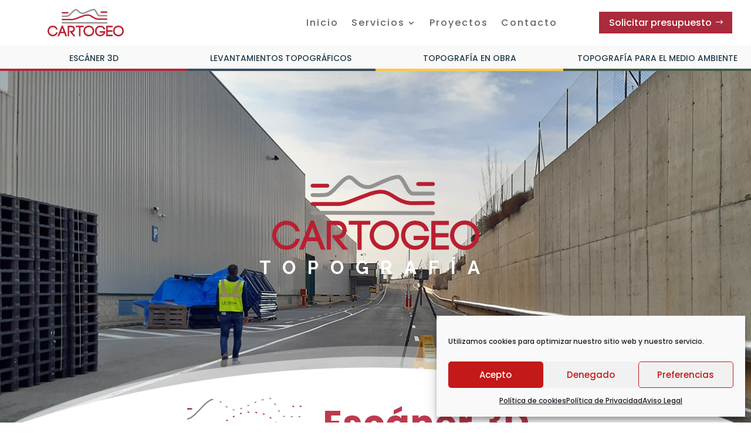

--- FILE ---
content_type: text/html; charset=UTF-8
request_url: https://www.cartogeo.es/escaner-3d/
body_size: 12296
content:
<!DOCTYPE html>
<html lang="es" prefix="og: https://ogp.me/ns#">
<head>
	<meta charset="UTF-8" />
<meta http-equiv="X-UA-Compatible" content="IE=edge">
	<link rel="pingback" href="https://www.cartogeo.es/xmlrpc.php" />

	<script type="text/javascript">
		document.documentElement.className = 'js';
	</script>
	
	<script>var et_site_url='https://www.cartogeo.es';var et_post_id='289';function et_core_page_resource_fallback(a,b){"undefined"===typeof b&&(b=a.sheet.cssRules&&0===a.sheet.cssRules.length);b&&(a.onerror=null,a.onload=null,a.href?a.href=et_site_url+"/?et_core_page_resource="+a.id+et_post_id:a.src&&(a.src=et_site_url+"/?et_core_page_resource="+a.id+et_post_id))}
</script>
<!-- Optimización para motores de búsqueda de Rank Math - https://s.rankmath.com/home -->
<title>Escáner 3D - Cartogeo Topografía</title>
<meta name="description" content="CARTOGEO ofrece innovaciones importantes en el flujo de trabajo. Con el láser escáner terrestre obtenemos datos masivos que nos reportan nubes de puntos"/>
<meta name="robots" content="follow, index, max-snippet:-1, max-video-preview:-1, max-image-preview:large"/>
<link rel="canonical" href="https://www.cartogeo.es/escaner-3d/" />
<meta property="og:locale" content="es_ES" />
<meta property="og:type" content="article" />
<meta property="og:title" content="Escáner 3D - Cartogeo Topografía" />
<meta property="og:description" content="CARTOGEO ofrece innovaciones importantes en el flujo de trabajo. Con el láser escáner terrestre obtenemos datos masivos que nos reportan nubes de puntos" />
<meta property="og:url" content="https://www.cartogeo.es/escaner-3d/" />
<meta property="og:site_name" content="Cartogeo" />
<meta property="og:updated_time" content="2020-06-11T10:02:53+00:00" />
<meta name="twitter:card" content="summary_large_image" />
<meta name="twitter:title" content="Escáner 3D - Cartogeo Topografía" />
<meta name="twitter:description" content="CARTOGEO ofrece innovaciones importantes en el flujo de trabajo. Con el láser escáner terrestre obtenemos datos masivos que nos reportan nubes de puntos" />
<meta name="twitter:label1" content="Tiempo de lectura" />
<meta name="twitter:data1" content="9 minutos" />
<!-- /Plugin Rank Math WordPress SEO -->

<link rel='dns-prefetch' href='//fonts.googleapis.com' />
<link rel='dns-prefetch' href='//s.w.org' />
<link rel='dns-prefetch' href='//i0.wp.com' />
<link rel='dns-prefetch' href='//i1.wp.com' />
<link rel='dns-prefetch' href='//i2.wp.com' />
<link rel='dns-prefetch' href='//c0.wp.com' />
<link rel="alternate" type="application/rss+xml" title="Cartogeo &raquo; Feed" href="https://www.cartogeo.es/feed/" />
<link rel="alternate" type="application/rss+xml" title="Cartogeo &raquo; Feed de los comentarios" href="https://www.cartogeo.es/comments/feed/" />
		<script type="text/javascript">
			window._wpemojiSettings = {"baseUrl":"https:\/\/s.w.org\/images\/core\/emoji\/13.1.0\/72x72\/","ext":".png","svgUrl":"https:\/\/s.w.org\/images\/core\/emoji\/13.1.0\/svg\/","svgExt":".svg","source":{"concatemoji":"https:\/\/www.cartogeo.es\/wp-includes\/js\/wp-emoji-release.min.js?ver=5.8.12"}};
			!function(e,a,t){var n,r,o,i=a.createElement("canvas"),p=i.getContext&&i.getContext("2d");function s(e,t){var a=String.fromCharCode;p.clearRect(0,0,i.width,i.height),p.fillText(a.apply(this,e),0,0);e=i.toDataURL();return p.clearRect(0,0,i.width,i.height),p.fillText(a.apply(this,t),0,0),e===i.toDataURL()}function c(e){var t=a.createElement("script");t.src=e,t.defer=t.type="text/javascript",a.getElementsByTagName("head")[0].appendChild(t)}for(o=Array("flag","emoji"),t.supports={everything:!0,everythingExceptFlag:!0},r=0;r<o.length;r++)t.supports[o[r]]=function(e){if(!p||!p.fillText)return!1;switch(p.textBaseline="top",p.font="600 32px Arial",e){case"flag":return s([127987,65039,8205,9895,65039],[127987,65039,8203,9895,65039])?!1:!s([55356,56826,55356,56819],[55356,56826,8203,55356,56819])&&!s([55356,57332,56128,56423,56128,56418,56128,56421,56128,56430,56128,56423,56128,56447],[55356,57332,8203,56128,56423,8203,56128,56418,8203,56128,56421,8203,56128,56430,8203,56128,56423,8203,56128,56447]);case"emoji":return!s([10084,65039,8205,55357,56613],[10084,65039,8203,55357,56613])}return!1}(o[r]),t.supports.everything=t.supports.everything&&t.supports[o[r]],"flag"!==o[r]&&(t.supports.everythingExceptFlag=t.supports.everythingExceptFlag&&t.supports[o[r]]);t.supports.everythingExceptFlag=t.supports.everythingExceptFlag&&!t.supports.flag,t.DOMReady=!1,t.readyCallback=function(){t.DOMReady=!0},t.supports.everything||(n=function(){t.readyCallback()},a.addEventListener?(a.addEventListener("DOMContentLoaded",n,!1),e.addEventListener("load",n,!1)):(e.attachEvent("onload",n),a.attachEvent("onreadystatechange",function(){"complete"===a.readyState&&t.readyCallback()})),(n=t.source||{}).concatemoji?c(n.concatemoji):n.wpemoji&&n.twemoji&&(c(n.twemoji),c(n.wpemoji)))}(window,document,window._wpemojiSettings);
		</script>
		<meta content="Divi v.4.6.0" name="generator"/><style type="text/css">
img.wp-smiley,
img.emoji {
	display: inline !important;
	border: none !important;
	box-shadow: none !important;
	height: 1em !important;
	width: 1em !important;
	margin: 0 .07em !important;
	vertical-align: -0.1em !important;
	background: none !important;
	padding: 0 !important;
}
</style>
	<link rel='stylesheet' id='wp-block-library-css'  href='https://c0.wp.com/c/5.8.12/wp-includes/css/dist/block-library/style.min.css' type='text/css' media='all' />
<style id='wp-block-library-inline-css' type='text/css'>
.has-text-align-justify{text-align:justify;}
</style>
<link rel='stylesheet' id='mediaelement-css'  href='https://c0.wp.com/c/5.8.12/wp-includes/js/mediaelement/mediaelementplayer-legacy.min.css' type='text/css' media='all' />
<link rel='stylesheet' id='wp-mediaelement-css'  href='https://c0.wp.com/c/5.8.12/wp-includes/js/mediaelement/wp-mediaelement.min.css' type='text/css' media='all' />
<link rel='stylesheet' id='cmplz-general-css'  href='https://www.cartogeo.es/wp-content/plugins/complianz-gdpr/assets/css/cookieblocker.min.css?ver=6.0.4' type='text/css' media='all' />
<link rel='stylesheet' id='divi-style-css'  href='https://www.cartogeo.es/wp-content/themes/Divi/style.css?ver=4.6.0' type='text/css' media='all' />
<link rel='stylesheet' id='et-builder-googlefonts-cached-css'  href='https://fonts.googleapis.com/css?family=Raleway%3A100%2C100italic%2C200%2C200italic%2C300%2C300italic%2Cregular%2Citalic%2C500%2C500italic%2C600%2C600italic%2C700%2C700italic%2C800%2C800italic%2C900%2C900italic%7CPoppins%3A100%2C100italic%2C200%2C200italic%2C300%2C300italic%2Cregular%2Citalic%2C500%2C500italic%2C600%2C600italic%2C700%2C700italic%2C800%2C800italic%2C900%2C900italic%7CJosefin+Sans%3A100%2C100italic%2C300%2C300italic%2Cregular%2Citalic%2C600%2C600italic%2C700%2C700italic&#038;subset=latin%2Clatin-ext&#038;display=swap&#038;ver=5.8.12' type='text/css' media='all' />
<link rel='stylesheet' id='dashicons-css'  href='https://c0.wp.com/c/5.8.12/wp-includes/css/dashicons.min.css' type='text/css' media='all' />
<link rel='stylesheet' id='jetpack_css-css'  href='https://c0.wp.com/p/jetpack/10.4.2/css/jetpack.css' type='text/css' media='all' />
<script type='text/javascript' src='https://c0.wp.com/c/5.8.12/wp-includes/js/jquery/jquery.min.js' id='jquery-core-js'></script>
<script type='text/javascript' src='https://c0.wp.com/c/5.8.12/wp-includes/js/jquery/jquery-migrate.min.js' id='jquery-migrate-js'></script>
<script type='text/javascript' src='https://www.cartogeo.es/wp-content/themes/Divi/core/admin/js/es6-promise.auto.min.js?ver=5.8.12' id='es6-promise-js'></script>
<script type='text/javascript' id='et-core-api-spam-recaptcha-js-extra'>
/* <![CDATA[ */
var et_core_api_spam_recaptcha = {"site_key":"","page_action":{"action":"escaner_3d"}};
/* ]]> */
</script>
<script type='text/javascript' src='https://www.cartogeo.es/wp-content/themes/Divi/core/admin/js/recaptcha.js?ver=5.8.12' id='et-core-api-spam-recaptcha-js'></script>
<link rel="https://api.w.org/" href="https://www.cartogeo.es/wp-json/" /><link rel="alternate" type="application/json" href="https://www.cartogeo.es/wp-json/wp/v2/pages/289" /><link rel="EditURI" type="application/rsd+xml" title="RSD" href="https://www.cartogeo.es/xmlrpc.php?rsd" />
<link rel="wlwmanifest" type="application/wlwmanifest+xml" href="https://www.cartogeo.es/wp-includes/wlwmanifest.xml" /> 
<meta name="generator" content="WordPress 5.8.12" />
<link rel='shortlink' href='https://www.cartogeo.es/?p=289' />
<link rel="alternate" type="application/json+oembed" href="https://www.cartogeo.es/wp-json/oembed/1.0/embed?url=https%3A%2F%2Fwww.cartogeo.es%2Fescaner-3d%2F" />
<link rel="alternate" type="text/xml+oembed" href="https://www.cartogeo.es/wp-json/oembed/1.0/embed?url=https%3A%2F%2Fwww.cartogeo.es%2Fescaner-3d%2F&#038;format=xml" />
<style type='text/css'>img#wpstats{display:none}</style>
		<meta name="viewport" content="width=device-width, initial-scale=1.0, maximum-scale=1.0, user-scalable=0" /><meta name="google-site-verification" content="EchlON05abvoj23-xov5aikMkhi-5a1HeFddsV6Z2KU"><link rel="icon" href="https://i0.wp.com/www.cartogeo.es/wp-content/uploads/2020/02/cropped-Mesa-de-trabajo-1@4x-100.jpg?fit=32%2C32&#038;ssl=1" sizes="32x32" />
<link rel="icon" href="https://i0.wp.com/www.cartogeo.es/wp-content/uploads/2020/02/cropped-Mesa-de-trabajo-1@4x-100.jpg?fit=192%2C192&#038;ssl=1" sizes="192x192" />
<link rel="apple-touch-icon" href="https://i0.wp.com/www.cartogeo.es/wp-content/uploads/2020/02/cropped-Mesa-de-trabajo-1@4x-100.jpg?fit=180%2C180&#038;ssl=1" />
<meta name="msapplication-TileImage" content="https://i0.wp.com/www.cartogeo.es/wp-content/uploads/2020/02/cropped-Mesa-de-trabajo-1@4x-100.jpg?fit=270%2C270&#038;ssl=1" />
<link rel="stylesheet" id="et-divi-customizer-global-cached-inline-styles" href="https://www.cartogeo.es/wp-content/et-cache/global/et-divi-customizer-global-17678663489998.min.css" onerror="et_core_page_resource_fallback(this, true)" onload="et_core_page_resource_fallback(this)" /></head>
<body data-rsssl=1 data-cmplz=1 class="page-template-default page page-id-289 et-tb-has-template et-tb-has-header et-tb-has-footer et_pb_button_helper_class et_cover_background et_pb_gutter osx et_pb_gutters2 et_pb_pagebuilder_layout et_no_sidebar et_divi_theme et-db et_minified_js et_minified_css">
	<div id="page-container">
<div id="et-boc" class="et-boc">
			
		<header class="et-l et-l--header">
			<div class="et_builder_inner_content et_pb_gutters2"><div class="et_pb_section et_pb_section_0_tb_header et_section_regular" >
				
				
				
				
					<div class="et_pb_row et_pb_row_0_tb_header et_pb_equal_columns et_pb_row--with-menu">
				<div class="et_pb_column et_pb_column_1_4 et_pb_column_0_tb_header  et_pb_css_mix_blend_mode_passthrough">
				
				
				<div class="et_pb_module et_pb_image et_pb_image_0_tb_header">
				
				
				<a href="https://www.cartogeo.es/"><span class="et_pb_image_wrap "><img src="https://v2.cartogeo.es/wp-content/uploads/2020/01/Logo-128px.png" alt="" title="" srcset="https://i0.wp.com/www.cartogeo.es/wp-content/uploads/2020/01/Logo-128px.png?w=353&ssl=1 353w, https://i0.wp.com/www.cartogeo.es/wp-content/uploads/2020/01/Logo-128px.png?resize=300%2C109&ssl=1 300w" sizes="(max-width: 353px) 100vw, 353px" /></span></a>
			</div>
			</div> <!-- .et_pb_column --><div class="et_pb_column et_pb_column_1_2 et_pb_column_1_tb_header  et_pb_css_mix_blend_mode_passthrough et_pb_column--with-menu">
				
				
				<div class="et_pb_module et_pb_menu et_pb_menu_0_tb_header menu-derecha et_pb_bg_layout_light  et_pb_text_align_right et_dropdown_animation_fade et_pb_menu--without-logo et_pb_menu--style-left_aligned">
					
					
					<div class="et_pb_menu_inner_container clearfix">
						
						<div class="et_pb_menu__wrap">
							<div class="et_pb_menu__menu">
								<nav class="et-menu-nav"><ul id="menu-principal" class="et-menu nav"><li class="et_pb_menu_page_id-home menu-item menu-item-type-post_type menu-item-object-page menu-item-home menu-item-444"><a href="https://www.cartogeo.es/">Inicio</a></li>
<li class="et_pb_menu_page_id-447 menu-item menu-item-type-custom menu-item-object-custom current-menu-ancestor current-menu-parent menu-item-has-children menu-item-447"><a href="#">Servicios</a>
<ul class="sub-menu">
	<li class="et_pb_menu_page_id-289 menu-item menu-item-type-post_type menu-item-object-page current-menu-item page_item page-item-289 current_page_item menu-item-446"><a href="https://www.cartogeo.es/escaner-3d/" aria-current="page">Escáner 3D</a></li>
	<li class="et_pb_menu_page_id-456 menu-item menu-item-type-post_type menu-item-object-page menu-item-474"><a href="https://www.cartogeo.es/levantamientos-topograficos/">Levantamientos Topográficos</a></li>
	<li class="et_pb_menu_page_id-466 menu-item menu-item-type-post_type menu-item-object-page menu-item-473"><a href="https://www.cartogeo.es/topografia-en-obra/">Topografía en obra</a></li>
	<li class="et_pb_menu_page_id-488 menu-item menu-item-type-post_type menu-item-object-page menu-item-506"><a href="https://www.cartogeo.es/topografia-para-el-medioambiente/">Topografía para el medioambiente</a></li>
</ul>
</li>
<li class="et_pb_menu_page_id-507 menu-item menu-item-type-custom menu-item-object-custom menu-item-507"><a href="#">Proyectos</a></li>
<li class="et_pb_menu_page_id-419 menu-item menu-item-type-post_type menu-item-object-page menu-item-445"><a href="https://www.cartogeo.es/contacto/">Contacto</a></li>
</ul></nav>
							</div>
							
							
							<div class="et_mobile_nav_menu">
				<a href="#" class="mobile_nav closed">
					<span class="mobile_menu_bar"></span>
				</a>
			</div>
						</div>
						
					</div>
				</div>
			</div> <!-- .et_pb_column --><div class="et_pb_column et_pb_column_1_4 et_pb_column_2_tb_header  et_pb_css_mix_blend_mode_passthrough et-last-child">
				
				
				<div class="et_pb_button_module_wrapper et_pb_button_0_tb_header_wrapper et_pb_button_alignment_center et_pb_module ">
				<a class="et_pb_button et_pb_custom_button_icon et_pb_button_0_tb_header et_pb_bg_layout_light" href="/contacto/" data-icon="&#x24;">Solicitar presupuesto</a>
			</div>
			</div> <!-- .et_pb_column -->
				
				
			</div> <!-- .et_pb_row --><div class="et_pb_row et_pb_row_1_tb_header et_pb_row--with-menu">
				<div class="et_pb_column et_pb_column_4_4 et_pb_column_3_tb_header  et_pb_css_mix_blend_mode_passthrough et-last-child et_pb_column--with-menu">
				
				
				<div class="et_pb_module et_pb_image et_pb_image_1_tb_header">
				
				
				<a href="https://www.cartogeo.es/"><span class="et_pb_image_wrap "><img src="https://v2.cartogeo.es/wp-content/uploads/2020/01/Logo-128px.png" alt="" title="" srcset="https://i0.wp.com/www.cartogeo.es/wp-content/uploads/2020/01/Logo-128px.png?w=353&ssl=1 353w, https://i0.wp.com/www.cartogeo.es/wp-content/uploads/2020/01/Logo-128px.png?resize=300%2C109&ssl=1 300w" sizes="(max-width: 353px) 100vw, 353px" /></span></a>
			</div><div class="et_pb_module et_pb_menu et_pb_menu_1_tb_header menu-derecha et_pb_bg_layout_light  et_pb_text_align_left et_dropdown_animation_fade et_pb_menu--without-logo et_pb_menu--style-centered">
					
					
					<div class="et_pb_menu_inner_container clearfix">
						
						<div class="et_pb_menu__wrap">
							<div class="et_pb_menu__menu">
								<nav class="et-menu-nav"><ul id="menu-principal-1" class="et-menu nav"><li class="et_pb_menu_page_id-home menu-item menu-item-type-post_type menu-item-object-page menu-item-home menu-item-444"><a href="https://www.cartogeo.es/">Inicio</a></li>
<li class="et_pb_menu_page_id-447 menu-item menu-item-type-custom menu-item-object-custom current-menu-ancestor current-menu-parent menu-item-has-children menu-item-447"><a href="#">Servicios</a>
<ul class="sub-menu">
	<li class="et_pb_menu_page_id-289 menu-item menu-item-type-post_type menu-item-object-page current-menu-item page_item page-item-289 current_page_item menu-item-446"><a href="https://www.cartogeo.es/escaner-3d/" aria-current="page">Escáner 3D</a></li>
	<li class="et_pb_menu_page_id-456 menu-item menu-item-type-post_type menu-item-object-page menu-item-474"><a href="https://www.cartogeo.es/levantamientos-topograficos/">Levantamientos Topográficos</a></li>
	<li class="et_pb_menu_page_id-466 menu-item menu-item-type-post_type menu-item-object-page menu-item-473"><a href="https://www.cartogeo.es/topografia-en-obra/">Topografía en obra</a></li>
	<li class="et_pb_menu_page_id-488 menu-item menu-item-type-post_type menu-item-object-page menu-item-506"><a href="https://www.cartogeo.es/topografia-para-el-medioambiente/">Topografía para el medioambiente</a></li>
</ul>
</li>
<li class="et_pb_menu_page_id-507 menu-item menu-item-type-custom menu-item-object-custom menu-item-507"><a href="#">Proyectos</a></li>
<li class="et_pb_menu_page_id-419 menu-item menu-item-type-post_type menu-item-object-page menu-item-445"><a href="https://www.cartogeo.es/contacto/">Contacto</a></li>
</ul></nav>
							</div>
							
							
							<div class="et_mobile_nav_menu">
				<a href="#" class="mobile_nav closed">
					<span class="mobile_menu_bar"></span>
				</a>
			</div>
						</div>
						
					</div>
				</div><div class="et_pb_button_module_wrapper et_pb_button_1_tb_header_wrapper et_pb_button_alignment_center et_pb_module ">
				<a class="et_pb_button et_pb_custom_button_icon et_pb_button_1_tb_header et_pb_bg_layout_light" href="/contacto/" data-icon="&#x24;">Solicitar presupuesto</a>
			</div>
			</div> <!-- .et_pb_column -->
				
				
			</div> <!-- .et_pb_row --><div class="et_pb_row et_pb_row_2_tb_header et_pb_equal_columns et_pb_gutters1">
				<div class="et_pb_column et_pb_column_1_4 et_pb_column_4_tb_header fill escaner  et_pb_css_mix_blend_mode_passthrough">
				
				
				<div class="et_pb_module et_pb_text et_pb_text_0_tb_header et_clickable  et_pb_text_align_center et_pb_bg_layout_light">
				
				
				<div class="et_pb_text_inner"><p>Escáner 3D</p></div>
			</div> <!-- .et_pb_text -->
			</div> <!-- .et_pb_column --><div class="et_pb_column et_pb_column_1_4 et_pb_column_5_tb_header fill levantamientos  et_pb_css_mix_blend_mode_passthrough">
				
				
				<div class="et_pb_module et_pb_text et_pb_text_1_tb_header et_clickable  et_pb_text_align_center et_pb_bg_layout_light">
				
				
				<div class="et_pb_text_inner"><p>Levantamientos Topográficos </p></div>
			</div> <!-- .et_pb_text -->
			</div> <!-- .et_pb_column --><div class="et_pb_column et_pb_column_1_4 et_pb_column_6_tb_header fill obra  et_pb_css_mix_blend_mode_passthrough">
				
				
				<div class="et_pb_module et_pb_text et_pb_text_2_tb_header et_clickable  et_pb_text_align_center et_pb_bg_layout_light">
				
				
				<div class="et_pb_text_inner"><p>Topografía en Obra</p></div>
			</div> <!-- .et_pb_text -->
			</div> <!-- .et_pb_column --><div class="et_pb_column et_pb_column_1_4 et_pb_column_7_tb_header fill medioambiente  et_pb_css_mix_blend_mode_passthrough et-last-child">
				
				
				<div class="et_pb_module et_pb_text et_pb_text_3_tb_header et_clickable  et_pb_text_align_center et_pb_bg_layout_light">
				
				
				<div class="et_pb_text_inner"><p>Topografía para el Medio Ambiente</p></div>
			</div> <!-- .et_pb_text -->
			</div> <!-- .et_pb_column -->
				
				
			</div> <!-- .et_pb_row --><div class="et_pb_row et_pb_row_3_tb_header">
				<div class="et_pb_column et_pb_column_4_4 et_pb_column_8_tb_header  et_pb_css_mix_blend_mode_passthrough et-last-child">
				
				
				<div class="et_pb_module et_pb_code et_pb_code_0_tb_header">
				
				
				<div class="et_pb_code_inner"><script>jQuery(function($){
   
var topPosition = $(window).scrollTop(); 
 
$(window).scroll(function() {
    var scrollMovement = $(window).scrollTop();
    if(scrollMovement > topPosition) {
          $('#global-header-section').slideUp();
    } else {
         $('#global-header-section').slideDown();
    }
    topPosition = scrollMovement;
});    
});
</script>
<style>
#main-content{
    margin-top: 7vw;
}
  </style></div>
			</div> <!-- .et_pb_code -->
			</div> <!-- .et_pb_column -->
				
				
			</div> <!-- .et_pb_row -->
				
				
			</div> <!-- .et_pb_section -->		</div><!-- .et_builder_inner_content -->
	</header><!-- .et-l -->
	<div id="et-main-area">
	
<div id="main-content">


			
				<article id="post-289" class="post-289 page type-page status-publish hentry">

				
					<div class="entry-content">
					<div class="et-l et-l--post">
			<div class="et_builder_inner_content et_pb_gutters2">
		<div class="et_pb_section et_pb_section_0 et_pb_with_background et_section_regular section_has_divider et_pb_bottom_divider" >
				
				
				
				
					<div class="et_pb_row et_pb_row_0">
				<div class="et_pb_column et_pb_column_4_4 et_pb_column_0  et_pb_css_mix_blend_mode_passthrough et-last-child">
				
				
				<div class="et_pb_module et_pb_divider_0 et_pb_space et_pb_divider_hidden"><div class="et_pb_divider_internal"></div></div><div class="et_pb_module et_pb_image et_pb_image_0">
				
				
				<span class="et_pb_image_wrap "><img src="https://i0.wp.com/www.cartogeo.es/wp-content/uploads/2020/01/Logo-128px.png?w=1080&#038;ssl=1" alt="Escáner 3D 1" title="Escáner 3D 1" srcset="https://i0.wp.com/www.cartogeo.es/wp-content/uploads/2020/01/Logo-128px.png?w=353&amp;ssl=1 353w, https://i0.wp.com/www.cartogeo.es/wp-content/uploads/2020/01/Logo-128px.png?resize=300%2C109&amp;ssl=1 300w" sizes="(max-width: 353px) 100vw, 353px" data-recalc-dims="1"></span>
			</div><div class="et_pb_module et_pb_text et_pb_text_0  et_pb_text_align_center et_pb_bg_layout_light">
				
				
				<div class="et_pb_text_inner"><h1>Topografía</h1></div>
			</div> <!-- .et_pb_text -->
			</div> <!-- .et_pb_column -->
				
				
			</div> <!-- .et_pb_row --><div class="et_pb_row et_pb_row_1">
				<div class="et_pb_column et_pb_column_2_5 et_pb_column_1  et_pb_css_mix_blend_mode_passthrough">
				
				
				<div class="et_pb_module et_pb_image et_pb_image_1">
				
				
				<span class="et_pb_image_wrap "><img src="https://i2.wp.com/v2.cartogeo.es/wp-content/uploads/2020/01/laser-3d.png?w=1080" alt="Escáner 3D 2" title="Escáner 3D 2" srcset="https://i0.wp.com/www.cartogeo.es/wp-content/uploads/2020/01/laser-3d.png?w=256&amp;ssl=1 256w, https://i0.wp.com/www.cartogeo.es/wp-content/uploads/2020/01/laser-3d.png?resize=150%2C150&amp;ssl=1 150w" sizes="(max-width: 256px) 100vw, 256px" data-recalc-dims="1"></span>
			</div>
			</div> <!-- .et_pb_column --><div class="et_pb_column et_pb_column_3_5 et_pb_column_2  et_pb_css_mix_blend_mode_passthrough et-last-child">
				
				
				<div class="et_pb_module et_pb_divider_1 et_pb_space et_pb_divider_hidden"><div class="et_pb_divider_internal"></div></div><div class="et_pb_module et_pb_text et_pb_text_1  et_pb_text_align_left et_pb_bg_layout_light">
				
				
				<div class="et_pb_text_inner"><h2>Escáner 3D</h2></div>
			</div> <!-- .et_pb_text -->
			</div> <!-- .et_pb_column -->
				
				
			</div> <!-- .et_pb_row -->
				
				<div class="et_pb_bottom_inside_divider et-no-transition"></div>
			</div> <!-- .et_pb_section --><div class="et_pb_section et_pb_section_1 et_section_regular" >
				
				
				
				
					<div class="et_pb_row et_pb_row_2">
				<div class="et_pb_column et_pb_column_4_4 et_pb_column_3  et_pb_css_mix_blend_mode_passthrough et-last-child">
				
				
				<div class="et_pb_module et_pb_text et_pb_text_2  et_pb_text_align_left et_pb_bg_layout_light">
				
				
				<div class="et_pb_text_inner"><b>CARTOGEO </b>ofrece innovaciones importantes en el flujo de trabajo. Con el láser escáner terrestre obtenemos datos masivos que nos reportan nubes de puntos generadas tridimensionalmente. Es un dispositivo que analiza un objeto o elementos físicos para reunir los datos de su forma y color a partir de la captura de una nube de puntos.</div>
			</div> <!-- .et_pb_text -->
			</div> <!-- .et_pb_column -->
				
				
			</div> <!-- .et_pb_row --><div class="et_pb_row et_pb_row_3 et_pb_equal_columns et_pb_gutters1">
				<div class="et_pb_with_border et_pb_column_2_3 et_pb_column et_pb_column_4 feature2 et_pb_section_parallax_hover  et_pb_css_mix_blend_mode_passthrough">
				
				
				<div class="et_pb_module et_pb_text et_pb_text_3  et_pb_text_align_left et_pb_bg_layout_light">
				
				
				<div class="et_pb_text_inner"><h4>Análisis de interferencias en nuevas implantaciones.</h4>
<p>El <strong>escáner 3d</strong> nos permita anticipar, prevenir y resolver problemas en el modelo virtual antes de la construcción, reduciendo costes, cambios y retrasos.</p></div>
			</div> <!-- .et_pb_text -->
			</div> <!-- .et_pb_column --><div class="et_pb_with_border et_pb_column_1_3 et_pb_column et_pb_column_5 feature2 et_pb_section_parallax_hover  et_pb_css_mix_blend_mode_passthrough et-last-child">
				
				
				<div class="et_pb_module et_pb_text et_pb_text_4  et_pb_text_align_left et_pb_bg_layout_light">
				
				
				<div class="et_pb_text_inner"><h4>Generación de modelos 3D inteligentes en BIM.</h4>
<p>El <strong>escáner 3d</strong> nos permite el diseño basado en objetos en tercera dimensión.</p></div>
			</div> <!-- .et_pb_text -->
			</div> <!-- .et_pb_column -->
				
				
			</div> <!-- .et_pb_row --><div class="et_pb_row et_pb_row_4 et_pb_equal_columns et_pb_gutters1">
				<div class="et_pb_with_border et_pb_column_1_3 et_pb_column et_pb_column_6 feature2 et_pb_section_parallax_hover  et_pb_css_mix_blend_mode_passthrough">
				
				
				<div class="et_pb_module et_pb_text et_pb_text_5  et_pb_text_align_left et_pb_bg_layout_light">
				
				
				<div class="et_pb_text_inner"><h4>Cálculos volumétricos y estructurales.</h4>
<p>Basados en datos masivos de nube de puntos del <strong>escáner 3d</strong>.</p></div>
			</div> <!-- .et_pb_text -->
			</div> <!-- .et_pb_column --><div class="et_pb_with_border et_pb_column_1_3 et_pb_column et_pb_column_7 feature2 et_pb_section_parallax_hover  et_pb_css_mix_blend_mode_passthrough">
				
				
				<div class="et_pb_module et_pb_text et_pb_text_6  et_pb_text_align_left et_pb_bg_layout_light">
				
				
				<div class="et_pb_text_inner"><h4>Levantamiento de instalaciones.</h4>
<p>Utilización del <strong>escáner 3d</strong> para actualizaciones As-built, diseños de Acad, paseo virtual y localización de instalaciones.</p></div>
			</div> <!-- .et_pb_text -->
			</div> <!-- .et_pb_column --><div class="et_pb_with_border et_pb_column_1_3 et_pb_column et_pb_column_8 feature2 et_pb_section_parallax_hover  et_pb_css_mix_blend_mode_passthrough et-last-child">
				
				
				<div class="et_pb_module et_pb_text et_pb_text_7  et_pb_text_align_left et_pb_bg_layout_light">
				
				
				<div class="et_pb_text_inner"><h4>Control de deformaciones en fabricación de piezas.</h4>
<p>El <strong>escáner 3d</strong> nos permita controlar las flechas, contraflechas y fisuraciones.</p></div>
			</div> <!-- .et_pb_text -->
			</div> <!-- .et_pb_column -->
				
				
			</div> <!-- .et_pb_row -->
				
				
			</div> <!-- .et_pb_section --><div class="et_pb_section et_pb_section_2 et_pb_section_parallax et_pb_with_background et_section_regular" >
				
				<div class="et_parallax_bg_wrap"><div
						class="et_parallax_bg"
						style="background-image: url(https://www.cartogeo.es/wp-content/uploads/2020/02/escaner-3d-portada.jpg);"
					></div></div>
				
				
					<div class="et_pb_row et_pb_row_5">
				<div class="et_pb_column et_pb_column_2_3 et_pb_column_9  et_pb_css_mix_blend_mode_passthrough">
				
				
				<div class="et_pb_module et_pb_text et_pb_text_8  et_pb_text_align_left et_pb_bg_layout_dark">
				
				
				<div class="et_pb_text_inner"><p>Contacta con nuestros técnicos para recibir más información sin compromiso.</p></div>
			</div> <!-- .et_pb_text -->
			</div> <!-- .et_pb_column --><div class="et_pb_column et_pb_column_1_3 et_pb_column_10  et_pb_css_mix_blend_mode_passthrough et-last-child">
				
				
				<div class="et_pb_button_module_wrapper et_pb_button_0_wrapper  et_pb_module ">
				<a class="et_pb_button et_pb_custom_button_icon et_pb_button_0 et_pb_bg_layout_light" href="/contacto/" data-icon="&#x24;">Solicitar información</a>
			</div>
			</div> <!-- .et_pb_column -->
				
				
			</div> <!-- .et_pb_row -->
				
				
			</div> <!-- .et_pb_section -->		</div><!-- .et_builder_inner_content -->
	</div><!-- .et-l -->
						</div> <!-- .entry-content -->

				
				</article> <!-- .et_pb_post -->

			

</div> <!-- #main-content -->

	<footer class="et-l et-l--footer">
			<div class="et_builder_inner_content et_pb_gutters2">
		<div class="et_pb_section et_pb_section_0_tb_footer et_pb_with_background et_section_regular" >
				
				
				
				
					<div class="et_pb_row et_pb_row_0_tb_footer">
				<div class="et_pb_column et_pb_column_1_2 et_pb_column_0_tb_footer  et_pb_css_mix_blend_mode_passthrough">
				
				
				<div class="et_pb_module et_pb_text et_pb_text_0_tb_footer  et_pb_text_align_left et_pb_bg_layout_dark">
				
				
				<div class="et_pb_text_inner"><h3>Ser profesional no es tener un título, es saber lo que haces.</h3></div>
			</div> <!-- .et_pb_text -->
			</div> <!-- .et_pb_column --><div class="et_pb_column et_pb_column_1_4 et_pb_column_1_tb_footer  et_pb_css_mix_blend_mode_passthrough">
				
				
				<div class="et_pb_module et_pb_text et_pb_text_1_tb_footer  et_pb_text_align_left et_pb_bg_layout_dark">
				
				
				<div class="et_pb_text_inner"><h4>Contáctanos</h4>
<p><a href="tel:627428511">627 42 85 11</a><br />
<a href="mailto:alberto@cartogeo.es">alberto@cartogeo.es</a></div>
			</div> <!-- .et_pb_text --><div class="et_pb_module et_pb_text et_pb_text_2_tb_footer  et_pb_text_align_left et_pb_bg_layout_dark">
				
				
				<div class="et_pb_text_inner"><h4>Oficina</h4>
<p>Avda. de los Trabajadores Nº 4<br />
Poligono Horno de Alcedo<br />
46026, Valencia</div>
			</div> <!-- .et_pb_text -->
			</div> <!-- .et_pb_column --><div class="et_pb_column et_pb_column_1_4 et_pb_column_2_tb_footer  et_pb_css_mix_blend_mode_passthrough et-last-child">
				
				
				<div class="et_pb_module et_pb_text et_pb_text_3_tb_footer  et_pb_text_align_left et_pb_bg_layout_dark">
				
				
				<div class="et_pb_text_inner"><h4>PÁGINAS LEGALES</h4>
<p><a href="https://www.cartogeo.es/aviso-legal/" target="_blank" rel="noopener noreferrer" title="Aviso Legal">Aviso Legal</a><br /> <a href="https://www.cartogeo.es/politica-de-privacidad/" target="_blank" rel="noopener noreferrer" title="Política de Privacidad">Política de Privacidad</a><br /> <a href="https://www.cartogeo.es/politica-de-cookies/" target="_blank" rel="noopener noreferrer" title="Política de Cookies">Política de Cookies</a></p></div>
			</div> <!-- .et_pb_text -->
			</div> <!-- .et_pb_column -->
				
				
			</div> <!-- .et_pb_row -->
				
				
			</div> <!-- .et_pb_section --><div class="et_pb_section et_pb_section_1_tb_footer et_pb_with_background et_section_regular" >
				
				
				
				
					<div class="et_pb_row et_pb_row_1_tb_footer et_pb_row--with-menu">
				<div class="et_pb_column et_pb_column_4_4 et_pb_column_3_tb_footer  et_pb_css_mix_blend_mode_passthrough et-last-child et_pb_column--with-menu">
				
				
				<div class="et_pb_module et_pb_menu et_pb_menu_0_tb_footer footer-menu et_pb_bg_layout_dark  et_pb_text_align_left et_dropdown_animation_fade et_pb_menu--without-logo et_pb_menu--style-centered">
					
					
					<div class="et_pb_menu_inner_container clearfix">
						
						<div class="et_pb_menu__wrap">
							<div class="et_pb_menu__menu">
								<nav class="et-menu-nav"><ul id="menu-servicios" class="et-menu nav upwards"><li id="menu-item-230185" class="et_pb_menu_page_id-289 menu-item menu-item-type-post_type menu-item-object-page current-menu-item page_item page-item-289 current_page_item menu-item-230185"><a href="https://www.cartogeo.es/escaner-3d/" aria-current="page">Escáner 3D</a></li>
<li id="menu-item-230184" class="et_pb_menu_page_id-456 menu-item menu-item-type-post_type menu-item-object-page menu-item-230184"><a href="https://www.cartogeo.es/levantamientos-topograficos/">Levantamientos Topográficos</a></li>
<li id="menu-item-230183" class="et_pb_menu_page_id-466 menu-item menu-item-type-post_type menu-item-object-page menu-item-230183"><a href="https://www.cartogeo.es/topografia-en-obra/">Topografía en obra</a></li>
<li id="menu-item-230182" class="et_pb_menu_page_id-488 menu-item menu-item-type-post_type menu-item-object-page menu-item-230182"><a href="https://www.cartogeo.es/topografia-para-el-medioambiente/">Topografía para el medioambiente</a></li>
</ul></nav>
							</div>
							
							
							<div class="et_mobile_nav_menu">
				<a href="#" class="mobile_nav closed et_pb_mobile_menu_upwards">
					<span class="mobile_menu_bar"></span>
				</a>
			</div>
						</div>
						
					</div>
				</div>
			</div> <!-- .et_pb_column -->
				
				
			</div> <!-- .et_pb_row --><div class="et_pb_row et_pb_row_2_tb_footer">
				<div class="et_pb_column et_pb_column_4_4 et_pb_column_4_tb_footer  et_pb_css_mix_blend_mode_passthrough et-last-child">
				
				
				<div class="et_pb_module et_pb_text et_pb_text_4_tb_footer  et_pb_text_align_center et_pb_bg_layout_dark">
				
				
				<div class="et_pb_text_inner">Todos los derechos reservados. © 2019 Cartogeo.<br />
	&#x2764; Diseño por <a href="www.bymatic.com"> Bymatic</a>.</div>
			</div> <!-- .et_pb_text -->
			</div> <!-- .et_pb_column -->
				
				
			</div> <!-- .et_pb_row -->
				
				
			</div> <!-- .et_pb_section -->		</div><!-- .et_builder_inner_content -->
	</footer><!-- .et-l -->
	    </div> <!-- #et-main-area -->

			
		</div><!-- #et-boc -->
		</div> <!-- #page-container -->

			
<!-- Consent Management powered by Complianz | GDPR/CCPA Cookie Consent https://wordpress.org/plugins/complianz-gdpr -->
<style>.cmplz-hidden{display:none!important;}</style>
					<div id="cmplz-cookiebanner-container"><div class="cmplz-cookiebanner cmplz-hidden banner-1 optin cmplz-bottom-right cmplz-categories-type-view-preferences" aria-modal="true" data-nosnippet="true" role="dialog" aria-live="polite" aria-labelledby="cmplz-header-1-optin" aria-describedby="cmplz-message-1-optin">
	<div class="cmplz-header">
		<div class="cmplz-logo"></div>
		<div class="cmplz-title" id="cmplz-header-1-optin">Gestionar el Consentimiento de las Cookies</div>
		<a class="cmplz-close" tabindex="0" role="button">
			<svg aria-hidden="true" focusable="false" data-prefix="fas" data-icon="times" class="svg-inline--fa fa-times fa-w-11" role="img" xmlns="http://www.w3.org/2000/svg" viewBox="0 0 352 512"><title>close</title><path fill="currentColor" d="M242.72 256l100.07-100.07c12.28-12.28 12.28-32.19 0-44.48l-22.24-22.24c-12.28-12.28-32.19-12.28-44.48 0L176 189.28 75.93 89.21c-12.28-12.28-32.19-12.28-44.48 0L9.21 111.45c-12.28 12.28-12.28 32.19 0 44.48L109.28 256 9.21 356.07c-12.28 12.28-12.28 32.19 0 44.48l22.24 22.24c12.28 12.28 32.2 12.28 44.48 0L176 322.72l100.07 100.07c12.28 12.28 32.2 12.28 44.48 0l22.24-22.24c12.28-12.28 12.28-32.19 0-44.48L242.72 256z"></path></svg>
		</a>
	</div>

		<div class="cmplz-divider cmplz-divider-header"></div>
		<div class="cmplz-body">
			<div class="cmplz-message" id="cmplz-message-1-optin">Utilizamos cookies para optimizar nuestro sitio web y nuestro servicio.</div>
			<!-- categories start -->
			<div class="cmplz-categories">
				<details class="cmplz-category cmplz-functional" >
					<summary>
						<div class="cmplz-category-header">
							<div class="cmplz-category-title">Funcional</div>
							<div class='cmplz-always-active'>
								<div class="cmplz-banner-checkbox">
									<input type="checkbox"
										   aria-checked="true"
										   id="cmplz-functional-optin"
										   data-category="cmplz_functional"
										   class="cmplz-consent-checkbox cmplz-functional"
										   size="40"
										   value="1"/>
									<label class="cmplz-label" for="cmplz-functional-optin" tabindex="0"><span>Funcional</span></label>
								</div>
								Siempre activo							</div>
							<div class="cmplz-icon cmplz-open"></div>
						</div>
					</summary>
					<div class="cmplz-description">
						<span class="cmplz-description-functional">El almacenamiento o acceso técnico es estrictamente necesario para el propósito legítimo de permitir el uso de un servicio específico explícitamente solicitado por el abonado o usuario, o con el único propósito de llevar a cabo la transmisión de una comunicación a través de una red de comunicaciones electrónicas.</span>
					</div>
				</details>

				<details class="cmplz-category cmplz-preferences" >
					<summary>
						<div class="cmplz-category-header">
							<div class="cmplz-category-title"></div>
							<div class="cmplz-banner-checkbox">
								<input type="checkbox"
									   id="cmplz-preferences-optin"
									   data-category="cmplz_preferences"
									   class="cmplz-consent-checkbox cmplz-preferences"
									   size="40"
									   value="1"/>
								<label class="cmplz-label" for="cmplz-preferences-optin" tabindex="0"><span></span></label>
							</div>
							<div class="cmplz-icon cmplz-open"></div>
						</div>
					</summary>
					<div class="cmplz-description">
						<span class="cmplz-description-preferences">El almacenamiento o acceso técnico es necesario para la finalidad legítima de almacenar preferencias no solicitadas por el abonado o usuario.</span>
					</div>
				</details>

				<details class="cmplz-category cmplz-statistics" >
					<summary>
						<div class="cmplz-category-header">
							<div class="cmplz-category-title">Estadísticas</div>
							<div class="cmplz-banner-checkbox">
								<input type="checkbox"
									   id="cmplz-statistics-optin"
									   data-category="cmplz_statistics"
									   class="cmplz-consent-checkbox cmplz-statistics"
									   size="40"
									   value="1"/>
								<label class="cmplz-label" for="cmplz-statistics-optin" tabindex="0"><span>Estadísticas</span></label>
							</div>
							<div class="cmplz-icon cmplz-open"></div>
						</div>
					</summary>
					<div class="cmplz-description">
						<span class="cmplz-description-statistics">El almacenamiento o acceso técnico que es utilizado exclusivamente con fines estadísticos.</span>
						<span class="cmplz-description-statistics-anonymous">El almacenamiento o acceso técnico que es utilizado exclusivamente con fines estadísticos anónimos. Sin una requerimiento, el cumplimiento voluntario por parte de su proveedor de servicios de Internet, o los registros adicionales de un tercero, la información almacenada o recuperada sólo para este propósito no se puede utilizar para identificarlo.</span>
					</div>
				</details>

				<details class="cmplz-category cmplz-marketing" >
					<summary>
						<div class="cmplz-category-header">
							<div class="cmplz-category-title">Marketing</div>
								<div class="cmplz-banner-checkbox">
									<input type="checkbox"
										   id="cmplz-marketing-optin"
										   data-category="cmplz_marketing"
										   class="cmplz-consent-checkbox cmplz-marketing"
										   size="40"
										   value="1"/>
									<label class="cmplz-label" for="cmplz-marketing-optin" tabindex="0"><span>Marketing</span></label>
								</div>
							<div class="cmplz-icon cmplz-open"></div>
						</div>
					</summary>
					<div class="cmplz-description">
						<span class="cmplz-description-marketing">El almacenamiento o acceso técnico es necesario para crear perfiles de usuario para enviar publicidad, o para rastrear al usuario en un sitio web o en varios sitios web con fines de marketing similares.</span>
					</div>
				</details>
			</div><!-- categories end -->
					</div>

		<div class="cmplz-links cmplz-information">
			<a class="cmplz-link cmplz-manage-options cookie-statement" href="#" data-relative_url="#cmplz-manage-consent-container">Administrar opciones</a>
			<a class="cmplz-link cmplz-manage-third-parties cookie-statement" href="#" data-relative_url="#cmplz-manage-consent-container">Gestión de terceros</a>
			<a class="cmplz-link cmplz-manage-vendors tcf cookie-statement" href="#" data-relative_url="#cmplz-tcf-wrapper">Gestionar proveedores</a>
			<a class="cmplz-link cmplz-external cmplz-read-more-purposes tcf" target="_blank" rel="noopener noreferrer nofollow" href="https://cookiedatabase.org/tcf/purposes/">Leer más sobre estos propósitos</a>
					</div>

	<div class="cmplz-divider cmplz-footer"></div>

	<div class="cmplz-buttons">
		<button class="cmplz-btn cmplz-accept">Acepto</button>
		<button class="cmplz-btn cmplz-deny">Denegado</button>
		<button class="cmplz-btn cmplz-view-preferences">Preferencias</button>
		<button class="cmplz-btn cmplz-save-preferences">Guardar preferencias</button>
		<a class="cmplz-btn cmplz-manage-options tcf cookie-statement" href="#" data-relative_url="#cmplz-manage-consent-container">Preferencias</a>
			</div>

	<div class="cmplz-links cmplz-documents">
		<a class="cmplz-link cookie-statement" href="#" data-relative_url="">{title}</a>
		<a class="cmplz-link privacy-statement" href="#" data-relative_url="">{title}</a>
		<a class="cmplz-link impressum" href="#" data-relative_url="">{title}</a>
			</div>

</div>


</div>
					<div id="cmplz-manage-consent" data-nosnippet="true"><button class="cmplz-btn cmplz-hidden cmplz-manage-consent manage-consent-1">Gestionar consentimiento</button>

</div>	<script type="text/javascript">
				var et_link_options_data = [{"class":"et_pb_text_0_tb_header","url":"\/escaner-3d\/","target":"_self"},{"class":"et_pb_text_1_tb_header","url":"\/levantamientos-topograficos\/","target":"_self"},{"class":"et_pb_text_2_tb_header","url":"\/topografia-en-obra\/","target":"_self"},{"class":"et_pb_text_3_tb_header","url":"\/topografia-para-el-medioambiente\/","target":"_self"}];
			</script>
	<script type='text/javascript' src='https://c0.wp.com/p/jetpack/10.4.2/_inc/build/photon/photon.min.js' id='jetpack-photon-js'></script>
<script type='text/javascript' id='divi-custom-script-js-extra'>
/* <![CDATA[ */
var DIVI = {"item_count":"%d Item","items_count":"%d Items"};
var et_shortcodes_strings = {"previous":"Anterior","next":"Siguiente"};
var et_pb_custom = {"ajaxurl":"https:\/\/www.cartogeo.es\/wp-admin\/admin-ajax.php","images_uri":"https:\/\/www.cartogeo.es\/wp-content\/themes\/Divi\/images","builder_images_uri":"https:\/\/www.cartogeo.es\/wp-content\/themes\/Divi\/includes\/builder\/images","et_frontend_nonce":"67e86d83d9","subscription_failed":"Por favor, revise los campos a continuaci\u00f3n para asegurarse de que la informaci\u00f3n introducida es correcta.","et_ab_log_nonce":"226c5cddd2","fill_message":"Por favor, rellene los siguientes campos:","contact_error_message":"Por favor, arregle los siguientes errores:","invalid":"De correo electr\u00f3nico no v\u00e1lida","captcha":"Captcha","prev":"Anterior","previous":"Anterior","next":"Siguiente","wrong_captcha":"Ha introducido un n\u00famero equivocado de captcha.","wrong_checkbox":"Checkbox","ignore_waypoints":"no","is_divi_theme_used":"1","widget_search_selector":".widget_search","ab_tests":[],"is_ab_testing_active":"","page_id":"289","unique_test_id":"","ab_bounce_rate":"5","is_cache_plugin_active":"no","is_shortcode_tracking":"","tinymce_uri":""}; var et_builder_utils_params = {"condition":{"diviTheme":true,"extraTheme":false},"scrollLocations":["app","top"],"builderScrollLocations":{"desktop":"app","tablet":"app","phone":"app"},"onloadScrollLocation":"app","builderType":"fe"}; var et_frontend_scripts = {"builderCssContainerPrefix":"#et-boc","builderCssLayoutPrefix":"#et-boc .et-l"};
var et_pb_box_shadow_elements = [];
var et_pb_motion_elements = {"desktop":[],"tablet":[],"phone":[]};
var et_pb_sticky_elements = [];
/* ]]> */
</script>
<script type='text/javascript' src='https://www.cartogeo.es/wp-content/themes/Divi/js/custom.unified.js?ver=4.6.0' id='divi-custom-script-js'></script>
<script type='text/javascript' src='https://www.cartogeo.es/wp-content/themes/Divi/core/admin/js/common.js?ver=4.6.0' id='et-core-common-js'></script>
<script type='text/javascript' id='cmplz-cookiebanner-js-extra'>
/* <![CDATA[ */
var complianz = {"prefix":"cmplz_","user_banner_id":"1","set_cookies":[],"block_ajax_content":"","banner_version":"22","version":"6.0.4","store_consent":"","do_not_track":"","consenttype":"optin","region":"eu","geoip":"","dismiss_timeout":"","disable_cookiebanner":"","soft_cookiewall":"","dismiss_on_scroll":"","cookie_expiry":"365","url":"https:\/\/www.cartogeo.es\/wp-json\/complianz\/v1\/","locale":"lang=es&locale=es_ES","set_cookies_on_root":"","cookie_domain":"","current_policy_id":"14","cookie_path":"\/","tcf_active":"","placeholdertext":"Haga clic para aceptar las cookies de este servicio","css_file":"https:\/\/www.cartogeo.es\/wp-content\/uploads\/complianz\/css\/banner-banner_id-type.css?v=22","page_links":{"eu":{"cookie-statement":{"title":"Pol\u00edtica de cookies","url":"https:\/\/www.cartogeo.es\/politica-de-cookies\/"},"privacy-statement":{"title":"Pol\u00edtica de Privacidad","url":"https:\/\/www.cartogeo.es\/politica-de-privacidad\/"},"impressum":{"title":"Aviso Legal","url":"https:\/\/www.cartogeo.es\/aviso-legal\/"}},"us":{"impressum":{"title":"Aviso Legal","url":"https:\/\/www.cartogeo.es\/aviso-legal\/"}},"uk":{"impressum":{"title":"Aviso Legal","url":"https:\/\/www.cartogeo.es\/aviso-legal\/"}},"ca":{"impressum":{"title":"Aviso Legal","url":"https:\/\/www.cartogeo.es\/aviso-legal\/"}},"au":{"impressum":{"title":"Aviso Legal","url":"https:\/\/www.cartogeo.es\/aviso-legal\/"}},"za":{"impressum":{"title":"Aviso Legal","url":"https:\/\/www.cartogeo.es\/aviso-legal\/"}},"br":{"impressum":{"title":"Aviso Legal","url":"https:\/\/www.cartogeo.es\/aviso-legal\/"}}},"tm_categories":"","forceEnableStats":"","preview":"","clean_cookies":""};
/* ]]> */
</script>
<script defer type='text/javascript' src='https://www.cartogeo.es/wp-content/plugins/complianz-gdpr/cookiebanner/js/complianz.min.js?ver=6.0.4' id='cmplz-cookiebanner-js'></script>
<script type='text/javascript' src='https://c0.wp.com/c/5.8.12/wp-includes/js/wp-embed.min.js' id='wp-embed-js'></script>
<!-- Statistics script Complianz GDPR/CCPA -->
					<script type="text/plain" data-category="statistics"></script><style id="et-builder-module-design-tb-229748-tb-229808-289-cached-inline-styles">.et_pb_section_0_tb_header.et_pb_section{padding-top:0px;padding-bottom:0px}.et_pb_section_0_tb_header{z-index:10;box-shadow:0px 12px 48px -39px rgba(0,0,0,0.3);z-index:999999;position:static!important;top:0px;right:auto;bottom:auto;left:0px;global-header-section}.et_pb_row_0_tb_header{min-height:30px;display:flex;align-items:center}.et_pb_row_0_tb_header.et_pb_row{padding-top:15px!important;padding-bottom:15px!important;padding-top:15px;padding-bottom:15px}.et_pb_row_0_tb_header,body #page-container .et-db #et-boc .et-l .et_pb_row_0_tb_header.et_pb_row,body.et_pb_pagebuilder_layout.single #page-container #et-boc .et-l .et_pb_row_0_tb_header.et_pb_row,body.et_pb_pagebuilder_layout.single.et_full_width_page #page-container #et-boc .et-l .et_pb_row_0_tb_header.et_pb_row{width:100%}.et_pb_menu_1_tb_header{width:100%}.et_pb_image_0_tb_header{width:130px;text-align:center}.et_pb_image_1_tb_header{width:130px;text-align:center}.et_pb_menu_0_tb_header.et_pb_menu ul li a{font-size:16px;letter-spacing:2px}.et_pb_menu_1_tb_header.et_pb_menu ul li a{font-size:16px;letter-spacing:2px}.et_pb_menu_0_tb_header.et_pb_menu{background-color:#ffffff;display:flex;justify-content:flex-end}.et_pb_menu_0_tb_header{margin-right:0px!important;width:100%}.et_pb_menu_0_tb_header.et_pb_menu .nav li ul{background-color:#ffffff!important}.et_pb_menu_0_tb_header.et_pb_menu .et_mobile_menu,.et_pb_menu_0_tb_header.et_pb_menu .et_mobile_menu ul{background-color:#ffffff!important}.et_pb_menu_1_tb_header.et_pb_menu .nav li ul{background-color:#ffffff!important}.et_pb_menu_1_tb_header.et_pb_menu .et_mobile_menu,.et_pb_menu_1_tb_header.et_pb_menu .et_mobile_menu ul{background-color:#ffffff!important}.et_pb_menu_0_tb_header .et_pb_menu_inner_container>.et_pb_menu__logo-wrap .et_pb_menu__logo,.et_pb_menu_0_tb_header .et_pb_menu__logo-slot{max-width:100%}.et_pb_menu_1_tb_header .et_pb_menu_inner_container>.et_pb_menu__logo-wrap .et_pb_menu__logo,.et_pb_menu_1_tb_header .et_pb_menu__logo-slot{max-width:100%}.et_pb_menu_0_tb_header .et_pb_menu_inner_container>.et_pb_menu__logo-wrap .et_pb_menu__logo img,.et_pb_menu_0_tb_header .et_pb_menu__logo-slot .et_pb_menu__logo-wrap img{max-height:none}.et_pb_menu_1_tb_header .et_pb_menu_inner_container>.et_pb_menu__logo-wrap .et_pb_menu__logo img,.et_pb_menu_1_tb_header .et_pb_menu__logo-slot .et_pb_menu__logo-wrap img{max-height:none}.et_pb_menu_0_tb_header .mobile_nav .mobile_menu_bar:before{color:#aa2b3b}.et_pb_menu_0_tb_header .et_pb_menu__icon.et_pb_menu__search-button,.et_pb_menu_0_tb_header .et_pb_menu__icon.et_pb_menu__close-search-button{color:#aa2b3b}.et_pb_menu_0_tb_header .et_pb_menu__icon.et_pb_menu__cart-button{color:#aa2b3b}.et_pb_menu_1_tb_header .mobile_nav .mobile_menu_bar:before{color:#aa2b3b}.et_pb_menu_1_tb_header .et_pb_menu__icon.et_pb_menu__search-button,.et_pb_menu_1_tb_header .et_pb_menu__icon.et_pb_menu__close-search-button{color:#aa2b3b}.et_pb_menu_1_tb_header .et_pb_menu__icon.et_pb_menu__cart-button{color:#aa2b3b}.et_pb_button_0_tb_header_wrapper .et_pb_button_0_tb_header,.et_pb_button_0_tb_header_wrapper .et_pb_button_0_tb_header:hover{padding-right:35px!important;padding-left:17px!important}.et_pb_button_1_tb_header_wrapper .et_pb_button_1_tb_header,.et_pb_button_1_tb_header_wrapper .et_pb_button_1_tb_header:hover{padding-right:35px!important;padding-left:17px!important}body #page-container .et_pb_section .et_pb_button_0_tb_header{color:#ffffff!important;border-width:0px!important;border-radius:0px;font-size:16px;background-color:#AA2B3B}body #page-container .et_pb_section .et_pb_button_1_tb_header{color:#ffffff!important;border-width:0px!important;border-radius:0px;font-size:16px;background-color:#AA2B3B}body #page-container .et_pb_section .et_pb_button_0_tb_header:hover:after{margin-left:.3em;left:auto;margin-left:.3em}body #page-container .et_pb_section .et_pb_button_1_tb_header:hover:after{margin-left:.3em;left:auto;margin-left:.3em}body #page-container .et_pb_section .et_pb_button_0_tb_header:after{line-height:inherit;font-size:inherit!important;opacity:1;margin-left:.3em;left:auto}body #page-container .et_pb_section .et_pb_button_1_tb_header:after{line-height:inherit;font-size:inherit!important;opacity:1;margin-left:.3em;left:auto}.et_pb_button_0_tb_header,.et_pb_button_0_tb_header:after{transition:all 300ms ease 0ms}.et_pb_button_1_tb_header,.et_pb_button_1_tb_header:after{transition:all 300ms ease 0ms}.et_pb_menu_1_tb_header.et_pb_menu{background-color:#ffffff}.et_pb_row_2_tb_header{background-color:#f9f9f9;display:flex;align-items:center}.et_pb_row_2_tb_header.et_pb_row{padding-top:0px!important;padding-bottom:0px!important;padding-top:0px;padding-bottom:0px}.et_pb_row_2_tb_header,body #page-container .et-db #et-boc .et-l .et_pb_row_2_tb_header.et_pb_row,body.et_pb_pagebuilder_layout.single #page-container #et-boc .et-l .et_pb_row_2_tb_header.et_pb_row,body.et_pb_pagebuilder_layout.single.et_full_width_page #page-container #et-boc .et-l .et_pb_row_2_tb_header.et_pb_row{width:100%;max-width:none}.et_pb_column_4_tb_header{min-height:30px!important}.et_pb_text_0_tb_header p{line-height:0.9em}.et_pb_text_1_tb_header p{line-height:0.9em}.et_pb_text_2_tb_header p{line-height:0.9em}.et_pb_text_3_tb_header p{line-height:0.9em}.et_pb_text_0_tb_header{text-transform:uppercase;font-size:14px;line-height:0.9em;background-image:linear-gradient(180deg,rgba(0,0,0,0) 90%,#AA2B3B 0%);padding-top:16px!important;padding-bottom:16px!important;width:100%}.et_pb_text_1_tb_header{text-transform:uppercase;font-size:14px;line-height:0.9em;background-image:linear-gradient(180deg,rgba(0,0,0,0) 90%,#3A4E5C 0%);padding-top:16px!important;padding-bottom:16px!important;width:100%}.et_pb_text_2_tb_header{text-transform:uppercase;font-size:14px;line-height:0.9em;background-image:linear-gradient(180deg,rgba(0,0,0,0) 90%,#fcca46 0%);padding-top:16px!important;padding-bottom:16px!important;width:100%}.et_pb_text_3_tb_header{text-transform:uppercase;font-size:14px;line-height:0.9em;background-image:linear-gradient(180deg,rgba(0,0,0,0) 90%,#415b46 0%);padding-top:16px!important;padding-bottom:16px!important;width:100%}.et_pb_row_3_tb_header{z-index:-500;position:fixed!important;top:0px;bottom:auto;left:0px;right:auto}body.logged-in.admin-bar .et_pb_row_3_tb_header{top:calc(0px + 32px)}.et_pb_column_5_tb_header{padding-top:0px;padding-bottom:0px;min-height:30px!important}.et_pb_column_6_tb_header{padding-top:0px;padding-bottom:0px;min-height:30px!important}.et_pb_column_7_tb_header{padding-top:0px;padding-bottom:0px;min-height:30px!important}.et_pb_image_0_tb_header.et_pb_module{margin-left:auto!important;margin-right:auto!important}.et_pb_image_1_tb_header.et_pb_module{margin-left:auto!important;margin-right:auto!important}.et_pb_menu_1_tb_header.et_pb_module{margin-left:auto!important;margin-right:auto!important}@media only screen and (min-width:981px){.et_pb_row_1_tb_header{display:none!important}.et_pb_button_1_tb_header{display:none!important}}@media only screen and (max-width:980px){.et_pb_image_0_tb_header{margin-left:auto;margin-right:auto}.et_pb_image_1_tb_header{margin-left:auto;margin-right:auto}body #page-container .et_pb_section .et_pb_button_0_tb_header:after{line-height:inherit;font-size:inherit!important;margin-left:.3em;left:auto;display:inline-block;opacity:1;content:attr(data-icon);font-family:"ETmodules"!important}body #page-container .et_pb_section .et_pb_button_1_tb_header:after{line-height:inherit;font-size:inherit!important;margin-left:.3em;left:auto;display:inline-block;opacity:1;content:attr(data-icon);font-family:"ETmodules"!important}body #page-container .et_pb_section .et_pb_button_0_tb_header:before{display:none}body #page-container .et_pb_section .et_pb_button_1_tb_header:before{display:none}body #page-container .et_pb_section .et_pb_button_0_tb_header:hover:after{margin-left:.3em;left:auto;margin-left:.3em}body #page-container .et_pb_section .et_pb_button_1_tb_header:hover:after{margin-left:.3em;left:auto;margin-left:.3em}}@media only screen and (min-width:768px) and (max-width:980px){.et_pb_row_1_tb_header{display:none!important}.et_pb_button_1_tb_header{display:none!important}}@media only screen and (max-width:767px){.et_pb_row_0_tb_header{display:none!important}.et_pb_button_0_tb_header{display:none!important}.et_pb_image_0_tb_header{margin-left:auto;margin-right:auto}.et_pb_image_1_tb_header{margin-left:auto;margin-right:auto}body #page-container .et_pb_section .et_pb_button_0_tb_header:after{line-height:inherit;font-size:inherit!important;margin-left:.3em;left:auto;display:inline-block;opacity:1;content:attr(data-icon);font-family:"ETmodules"!important}body #page-container .et_pb_section .et_pb_button_1_tb_header:after{line-height:inherit;font-size:inherit!important;margin-left:.3em;left:auto;display:inline-block;opacity:1;content:attr(data-icon);font-family:"ETmodules"!important}body #page-container .et_pb_section .et_pb_button_0_tb_header:before{display:none}body #page-container .et_pb_section .et_pb_button_1_tb_header:before{display:none}body #page-container .et_pb_section .et_pb_button_0_tb_header:hover:after{margin-left:.3em;left:auto;margin-left:.3em}body #page-container .et_pb_section .et_pb_button_1_tb_header:hover:after{margin-left:.3em;left:auto;margin-left:.3em}}.et_pb_section_0_tb_footer.et_pb_section{padding-top:100px;padding-bottom:100px;background-color:#262f44!important}.et_pb_text_0_tb_footer.et_pb_text a{color:#fc7b52!important}.et_pb_text_0_tb_footer a{font-family:'Josefin Sans',Helvetica,Arial,Lucida,sans-serif;font-weight:700;font-size:24px;line-height:1.2em}.et_pb_text_0_tb_footer h3{font-family:'Josefin Sans',Helvetica,Arial,Lucida,sans-serif;font-size:28px;line-height:1.4em}.et_pb_text_0_tb_footer{max-width:600px}.et_pb_text_1_tb_footer.et_pb_text{color:rgba(255,255,255,0.5)!important}.et_pb_text_2_tb_footer.et_pb_text{color:rgba(255,255,255,0.5)!important}.et_pb_text_3_tb_footer.et_pb_text{color:rgba(255,255,255,0.5)!important}.et_pb_text_4_tb_footer.et_pb_text{color:rgba(255,255,255,0.5)!important}.et_pb_text_4_tb_footer.et_pb_text a{color:rgba(255,255,255,0.5)!important}.et_pb_text_1_tb_footer{font-family:'Josefin Sans',Helvetica,Arial,Lucida,sans-serif;font-weight:600;max-width:600px}.et_pb_text_3_tb_footer{font-family:'Josefin Sans',Helvetica,Arial,Lucida,sans-serif;font-weight:600;max-width:600px}.et_pb_text_1_tb_footer.et_pb_text a{color:#8d919c!important}.et_pb_text_3_tb_footer.et_pb_text a{color:#8d919c!important}.et_pb_text_1_tb_footer a{font-family:'Josefin Sans',Helvetica,Arial,Lucida,sans-serif}.et_pb_text_3_tb_footer a{font-family:'Josefin Sans',Helvetica,Arial,Lucida,sans-serif}.et_pb_text_4_tb_footer{font-family:'Josefin Sans',Helvetica,Arial,Lucida,sans-serif}.et_pb_text_1_tb_footer h4{font-weight:600;text-transform:uppercase;font-size:14px;letter-spacing:2px;line-height:1.4em}.et_pb_text_2_tb_footer h4{font-weight:600;text-transform:uppercase;font-size:14px;letter-spacing:2px;line-height:1.4em}.et_pb_text_3_tb_footer h4{font-weight:600;text-transform:uppercase;font-size:14px;letter-spacing:2px;line-height:1.4em}.et_pb_text_2_tb_footer{font-family:'Josefin Sans',Helvetica,Arial,Lucida,sans-serif;max-width:600px}.et_pb_section_1_tb_footer.et_pb_section{padding-top:0px;padding-bottom:0px;background-color:#1f2638!important}.et_pb_row_1_tb_footer.et_pb_row{padding-top:0px!important;padding-bottom:0px!important;padding-top:0px;padding-bottom:0px}.et_pb_row_2_tb_footer.et_pb_row{padding-top:0px!important;padding-bottom:0px!important;padding-top:0px;padding-bottom:0px}.et_pb_menu_0_tb_footer.et_pb_menu ul li a{font-family:'Poppins',Helvetica,Arial,Lucida,sans-serif;font-weight:300;font-size:16px}.et_pb_menu_0_tb_footer.et_pb_menu{background-color:rgba(0,0,0,0)}.et_pb_menu_0_tb_footer.et_pb_menu .nav li ul{background-color:rgba(0,0,0,0)!important}.et_pb_menu_0_tb_footer.et_pb_menu .et-menu-nav>ul.upwards li ul{border-color:rgba(0,0,0,0)}.et_pb_menu_0_tb_footer.et_pb_menu .et_mobile_menu{border-color:rgba(0,0,0,0)}.et_pb_menu_0_tb_footer.et_pb_menu .nav li ul.sub-menu a{color:#000000!important}.et_pb_menu_0_tb_footer.et_pb_menu .et_mobile_menu a{color:#000000!important}.et_pb_menu_0_tb_footer.et_pb_menu .et_mobile_menu,.et_pb_menu_0_tb_footer.et_pb_menu .et_mobile_menu ul{background-color:#FFFFFF!important}.et_pb_menu_0_tb_footer .et_pb_menu_inner_container>.et_pb_menu__logo-wrap .et_pb_menu__logo,.et_pb_menu_0_tb_footer .et_pb_menu__logo-slot{max-width:100%}.et_pb_menu_0_tb_footer .et_pb_menu_inner_container>.et_pb_menu__logo-wrap .et_pb_menu__logo img,.et_pb_menu_0_tb_footer .et_pb_menu__logo-slot .et_pb_menu__logo-wrap img{max-height:62px}.et_pb_menu_0_tb_footer .mobile_nav .mobile_menu_bar:before{color:#FFFFFF}.et_pb_menu_0_tb_footer .et_pb_menu__icon.et_pb_menu__search-button,.et_pb_menu_0_tb_footer .et_pb_menu__icon.et_pb_menu__close-search-button{color:#FFFFFF}.et_pb_menu_0_tb_footer .et_pb_menu__icon.et_pb_menu__cart-button{color:#FFFFFF}.et_pb_text_4_tb_footer a{text-transform:uppercase}.et_pb_column_3_tb_footer{padding-top:10px;padding-bottom:10px}.et_pb_column_4_tb_footer{padding-top:10px;padding-bottom:10px}@media only screen and (max-width:980px){.et_pb_section_0_tb_footer.et_pb_section{padding-top:20px;padding-bottom:20px}.et_pb_text_0_tb_footer a{font-size:20px}.et_pb_text_0_tb_footer h3{font-size:26px}.et_pb_row_1_tb_footer.et_pb_row{padding-top:20px!important;padding-bottom:20px!important;padding-top:20px!important;padding-bottom:20px!important}.et_pb_row_2_tb_footer.et_pb_row{padding-top:20px!important;padding-bottom:20px!important;padding-top:20px!important;padding-bottom:20px!important}.et_pb_column_3_tb_footer{padding-top:0px;padding-bottom:0px}.et_pb_column_4_tb_footer{padding-top:0px;padding-bottom:0px}}@media only screen and (max-width:767px){.et_pb_section_0_tb_footer.et_pb_section{padding-top:20px;padding-bottom:20px}.et_pb_text_0_tb_footer a{font-size:18px}.et_pb_text_0_tb_footer h3{font-size:18px}}div.et_pb_section.et_pb_section_0{background-position:top left;background-image:url(https://www.cartogeo.es/wp-content/uploads/2020/02/escaner-3d-portada.jpg)!important}.et_pb_section_0.et_pb_section{padding-bottom:0px}.et_pb_section_0{background-position:50% 20%!important}.et_pb_section_0.section_has_divider.et_pb_bottom_divider .et_pb_bottom_inside_divider{background-image:url([data-uri]);background-size:100% 144px;bottom:0;height:144px;z-index:1;transform:rotateX(180deg)}.et_pb_divider_0{min-height:100px}.et_pb_image_0{text-align:center}.et_pb_text_0 h1{font-family:'Raleway',Helvetica,Arial,Lucida,sans-serif;font-weight:700;text-transform:uppercase;font-size:31px;color:#ffffff!important;letter-spacing:20px}.et_pb_row_1.et_pb_row{padding-bottom:0px!important;padding-bottom:0px}.et_pb_row_1{bottom:-80px;top:auto;right:0px;left:auto}.et_pb_image_1{width:200px;text-align:right;margin-right:0}.et_pb_divider_1{height:75px}.et_pb_text_1 h1{font-family:'Poppins',Helvetica,Arial,Lucida,sans-serif;font-weight:300;text-transform:uppercase;font-size:25px;color:#BC3A4C!important;letter-spacing:20px}.et_pb_text_1 h2{font-family:'Poppins',Helvetica,Arial,Lucida,sans-serif;font-weight:700;font-size:60px;color:#BC3A4C!important;letter-spacing:1px;line-height:1.1em}.et_pb_text_1{mix-blend-mode:difference;backface-visibility:hidden}.et_pb_text_1:hover{mix-blend-mode:difference;backface-visibility:hidden}.et_pb_text_2 p{line-height:1.9em}.et_pb_text_2{font-size:18px;line-height:1.9em}.et_pb_row_3{background-color:#ffffff;z-index:1;position:static!important;top:0px;right:auto;bottom:auto;left:0px}.et_pb_row_3.et_pb_row{padding-top:0px!important;padding-bottom:0px!important;padding-top:0px;padding-bottom:0px}.et_pb_row_4.et_pb_row{padding-top:0px!important;padding-bottom:0px!important;padding-top:0px;padding-bottom:0px}.et_pb_text_3 p{line-height:1.6em}.et_pb_text_4 p{line-height:1.6em}.et_pb_text_5 p{line-height:1.6em}.et_pb_text_6 p{line-height:1.6em}.et_pb_text_7 p{line-height:1.6em}.et_pb_text_8 p{line-height:1.6em}.et_pb_text_3{font-weight:300;font-size:20px;line-height:1.6em}.et_pb_text_4{font-weight:300;font-size:20px;line-height:1.6em}.et_pb_text_5{font-weight:300;font-size:20px;line-height:1.6em}.et_pb_text_6{font-weight:300;font-size:20px;line-height:1.6em}.et_pb_text_7{font-weight:300;font-size:20px;line-height:1.6em}.et_pb_text_3 h4{font-family:'Poppins',Helvetica,Arial,Lucida,sans-serif;font-weight:700;text-transform:uppercase;font-size:28px;letter-spacing:1px;line-height:1.3em}.et_pb_text_4 h4{font-family:'Poppins',Helvetica,Arial,Lucida,sans-serif;font-weight:700;text-transform:uppercase;font-size:28px;letter-spacing:1px;line-height:1.3em}.et_pb_text_5 h4{font-family:'Poppins',Helvetica,Arial,Lucida,sans-serif;font-weight:700;text-transform:uppercase;font-size:28px;letter-spacing:1px;line-height:1.3em}.et_pb_text_6 h4{font-family:'Poppins',Helvetica,Arial,Lucida,sans-serif;font-weight:700;text-transform:uppercase;font-size:28px;letter-spacing:1px;line-height:1.3em}.et_pb_text_7 h4{font-family:'Poppins',Helvetica,Arial,Lucida,sans-serif;font-weight:700;text-transform:uppercase;font-size:28px;letter-spacing:1px;line-height:1.3em}.et_pb_row_4{background-color:#ffffff;z-index:-1;position:static!important;top:0px;right:auto;bottom:auto;left:0px}.et_pb_section_2.et_pb_section{padding-top:0px;padding-bottom:0px}.et_pb_row_5,body #page-container .et-db #et-boc .et-l .et_pb_row_5.et_pb_row,body.et_pb_pagebuilder_layout.single #page-container #et-boc .et-l .et_pb_row_5.et_pb_row,body.et_pb_pagebuilder_layout.single.et_full_width_page #page-container #et-boc .et-l .et_pb_row_5.et_pb_row{width:100%}.et_pb_text_8{font-size:20px;letter-spacing:1px;line-height:1.6em}.et_pb_button_0_wrapper .et_pb_button_0,.et_pb_button_0_wrapper .et_pb_button_0:hover{padding-top:5px!important;padding-right:35px!important;padding-bottom:5px!important;padding-left:35px!important}.et_pb_button_0_wrapper{margin-top:8px!important;margin-bottom:8px!important}body #page-container .et_pb_section .et_pb_button_0{color:#BC3A4C!important;border-width:1px!important;border-color:#ffffff;border-radius:0px;font-size:16px;font-family:'Poppins',Helvetica,Arial,Lucida,sans-serif!important;background-color:#ffffff}body #page-container .et_pb_section .et_pb_button_0:hover{color:#ffffff!important;background-image:initial;background-color:rgba(0,0,0,0)}body #page-container .et_pb_section .et_pb_button_0:hover:after{margin-left:.3em;left:auto;margin-left:.3em;opacity:1}body #page-container .et_pb_section .et_pb_button_0:after{line-height:inherit;font-size:inherit!important;margin-left:-1em;left:auto}.et_pb_button_0{transition:color 300ms ease 0ms,background-color 300ms ease 0ms}.et_pb_button_0,.et_pb_button_0:after{transition:all 300ms ease 0ms}.et_pb_column_4:hover{background-position:top center;background-repeat:no-repeat;background-blend-mode:multiply;background-image:url(https://www.cartogeo.es/wp-content/uploads/2020/02/caracteristica-escaner-3d-1.jpg);background-color:#AA2B3B;box-shadow:0px 2px 69px -20px rgba(0,0,0,0.14);z-index:10!important;transform:scaleX(1.1) scaleY(1.1)!important}.et_pb_column_4{border-width:1px;border-color:#AA2B3B;padding-top:35px;padding-right:25px;padding-bottom:35px;padding-left:25px;box-shadow:0px 2px 69px -80px rgba(0,0,0,0.14);position:static!important;top:0px;right:auto;bottom:auto;left:0px;transition:transform 300ms ease 0ms,box-shadow 300ms ease 0ms,background-color 300ms ease 0ms,background-image 300ms ease 0ms}.et_pb_column_5{border-width:1px;border-color:#AA2B3B;padding-top:35px;padding-right:25px;padding-bottom:35px;padding-left:25px;box-shadow:0px 2px 69px -80px rgba(0,0,0,0.14);position:static!important;top:0px;right:auto;bottom:auto;left:0px;transition:transform 300ms ease 0ms,box-shadow 300ms ease 0ms,background-color 300ms ease 0ms,background-image 300ms ease 0ms}.et_pb_column_6{border-width:1px;border-color:#AA2B3B;padding-top:35px;padding-right:25px;padding-bottom:35px;padding-left:25px;box-shadow:0px 2px 69px -80px rgba(0,0,0,0.14);position:static!important;top:0px;right:auto;bottom:auto;left:0px;transition:transform 300ms ease 0ms,box-shadow 300ms ease 0ms,background-color 300ms ease 0ms,background-image 300ms ease 0ms}.et_pb_column_7{border-width:1px;border-color:#AA2B3B;padding-top:35px;padding-right:25px;padding-bottom:35px;padding-left:25px;box-shadow:0px 2px 69px -80px rgba(0,0,0,0.14);position:static!important;top:0px;right:auto;bottom:auto;left:0px;transition:transform 300ms ease 0ms,box-shadow 300ms ease 0ms,background-color 300ms ease 0ms,background-image 300ms ease 0ms}.et_pb_column_8{border-width:1px;border-color:#AA2B3B;padding-top:35px;padding-right:25px;padding-bottom:35px;padding-left:25px;box-shadow:0px 2px 69px -80px rgba(0,0,0,0.14);position:static!important;top:0px;right:auto;bottom:auto;left:0px;transition:transform 300ms ease 0ms,box-shadow 300ms ease 0ms,background-color 300ms ease 0ms,background-image 300ms ease 0ms}.et_pb_column_5:hover{background-size:cover;background-position:center;background-repeat:no-repeat;background-blend-mode:multiply;background-image:url(https://www.cartogeo.es/wp-content/uploads/2020/01/Hde628d12d8e54083946a63c88a85ca641.jpg);background-color:#AA2B3B;box-shadow:0px 2px 69px -20px rgba(0,0,0,0.14);z-index:10!important;transform:scaleX(1.1) scaleY(1.1)!important}.et_pb_column_6:hover{background-size:cover;background-position:center right;background-repeat:no-repeat;background-blend-mode:multiply;background-image:url(https://www.cartogeo.es/wp-content/uploads/2020/02/Mov-de-tierras.jpg);background-color:#AA2B3B;box-shadow:0px 2px 69px -20px rgba(0,0,0,0.14);z-index:10!important;transform:scaleX(1.1) scaleY(1.1)!important}.et_pb_column_7:hover{background-size:cover;background-position:top left;background-repeat:no-repeat;background-blend-mode:multiply;background-image:url(https://www.cartogeo.es/wp-content/uploads/2020/02/Portada_3.jpg);background-color:#AA2B3B;box-shadow:0px 2px 69px -20px rgba(0,0,0,0.14);z-index:10!important;transform:scaleX(1.1) scaleY(1.1)!important}.et_pb_column_8:hover{background-size:cover;background-position:center;background-repeat:no-repeat;background-blend-mode:multiply;background-image:url(https://www.cartogeo.es/wp-content/uploads/2020/01/Focus-Series-Laser-Scanner-Faro-Focus-S70.jpg);background-color:#AA2B3B;box-shadow:0px 2px 69px -20px rgba(0,0,0,0.14);z-index:10!important;transform:scaleX(1.1) scaleY(1.1)!important}.et_pb_row_5.et_pb_row{padding-top:68px!important;padding-bottom:68px!important;padding-left:74px!important;margin-left:auto!important;margin-right:auto!important;padding-top:68px;padding-bottom:68px;padding-left:74px}@media only screen and (max-width:980px){.et_pb_image_0{margin-left:auto;margin-right:auto}.et_pb_image_1{margin-left:auto;margin-right:auto}body #page-container .et_pb_section .et_pb_button_0:after{line-height:inherit;font-size:inherit!important;margin-left:-1em;left:auto;display:inline-block;opacity:0;content:attr(data-icon);font-family:"ETmodules"!important}body #page-container .et_pb_section .et_pb_button_0:before{display:none}body #page-container .et_pb_section .et_pb_button_0:hover:after{margin-left:.3em;left:auto;margin-left:.3em;opacity:1}}@media only screen and (max-width:767px){.et_pb_image_0{margin-left:auto;margin-right:auto}.et_pb_image_1{margin-left:auto;margin-right:auto}body #page-container .et_pb_section .et_pb_button_0:after{line-height:inherit;font-size:inherit!important;margin-left:-1em;left:auto;display:inline-block;opacity:0;content:attr(data-icon);font-family:"ETmodules"!important}body #page-container .et_pb_section .et_pb_button_0:before{display:none}body #page-container .et_pb_section .et_pb_button_0:hover:after{margin-left:.3em;left:auto;margin-left:.3em;opacity:1}}</style><script type="text/plain" data-service="jetpack-statistics" data-category="statistics" src='https://stats.wp.com/e-202604.js' defer></script>
<script>
	_stq = window._stq || [];
	_stq.push([ 'view', {v:'ext',j:'1:10.4.2',blog:'173449446',post:'289',tz:'0',srv:'www.cartogeo.es'} ]);
	_stq.push([ 'clickTrackerInit', '173449446', '289' ]);
</script>
		
			<span class="et_pb_scroll_top et-pb-icon"></span>
	</body>
</html>
